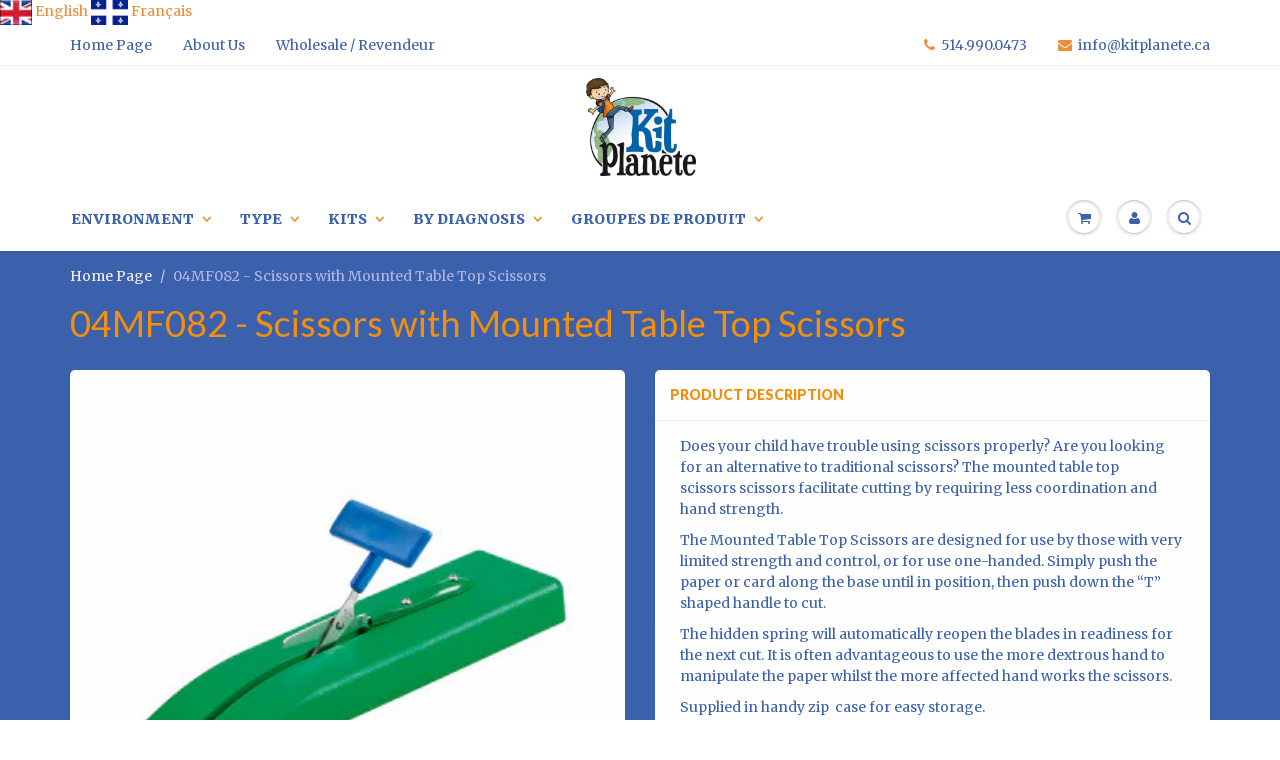

--- FILE ---
content_type: text/html; charset=utf-8
request_url: https://kitplanete.ca/products/scissors-mounted-table-top-scissors
body_size: 20980
content:

<!doctype html>
<html lang="en" class="noIE">
  <head>

	<!-- Basic page needs ================================================== -->
	<meta charset="utf-8">
	<meta name="viewport" content="width=device-width, initial-scale=1, maximum-scale=1">

	<!-- Title and description ================================================== -->
	<title>
	  04MF082 - Scissors with Mounted Table Top Scissors – Kit Planète
	</title>

	
	<meta name="description" content="Does your child have trouble using scissors properly? Are you looking for an alternative to traditional scissors? The mounted table top scissors scissors facilitate cutting by requiring less coordination and hand strength. The Mounted Table Top Scissors are designed for use by those with very limited strength and contr" />
	

	<!-- Product meta ================================================== -->
	
  <meta property="og:type" content="product">
  <meta property="og:title" content="04MF082 - Scissors with Mounted Table Top Scissors">
  
  <meta property="og:image" content="http://kitplanete.ca/cdn/shop/products/PTT-1-PB-300x300_grande.jpg?v=1544112247">
  <meta property="og:image:secure_url" content="https://kitplanete.ca/cdn/shop/products/PTT-1-PB-300x300_grande.jpg?v=1544112247">
  
  <meta property="og:image" content="http://kitplanete.ca/cdn/shop/products/PTT-1-WB-in-packaging-300x300_grande.jpg?v=1544112253">
  <meta property="og:image:secure_url" content="https://kitplanete.ca/cdn/shop/products/PTT-1-WB-in-packaging-300x300_grande.jpg?v=1544112253">
  
  <meta property="og:price:amount" content="42.95">
  <meta property="og:price:currency" content="CAD">


  <meta property="og:description" content="Does your child have trouble using scissors properly? Are you looking for an alternative to traditional scissors? The mounted table top scissors scissors facilitate cutting by requiring less coordination and hand strength. The Mounted Table Top Scissors are designed for use by those with very limited strength and contr">

  <meta property="og:url" content="https://kitplanete.ca/products/scissors-mounted-table-top-scissors">
  <meta property="og:site_name" content="Kit Planète">

	

<meta name="twitter:card" content="product">
<meta name="twitter:title" content="04MF082 - Scissors with Mounted Table Top Scissors">
<meta name="twitter:description" content="Does your child have trouble using scissors properly? Are you looking for an alternative to traditional scissors? The mounted table top scissors scissors facilitate cutting by requiring less coordination and hand strength.
The Mounted Table Top Scissors are designed for use by those with very limited strength and control, or for use one-handed. Simply push the paper or card along the base until in position, then push down the “T” shaped handle to cut.
The hidden spring will automatically reopen the blades in readiness for the next cut. It is often advantageous to use the more dextrous hand to manipulate the paper whilst the more affected hand works the scissors.
Supplied in handy zip  case for easy storage.

ciseaux ciseau
ciseaux ciseau base adapté couper découper découpage">
<meta name="twitter:image" content="https://kitplanete.ca/cdn/shop/products/PTT-1-PB-300x300_medium.jpg?v=1544112247">
<meta name="twitter:image:width" content="240">
<meta name="twitter:image:height" content="240">
<meta name="twitter:label1" content="Price">
<meta name="twitter:data1" content="$42.95 CAD">

<meta name="twitter:label2" content="Brand">
<meta name="twitter:data2" content="Kitplanet">



	<!-- Helpers ================================================== -->
	<link rel="canonical" href="https://kitplanete.ca/products/scissors-mounted-table-top-scissors">
	<meta name="viewport" content="width=device-width,initial-scale=1">

	
	<link rel="shortcut icon" href="//kitplanete.ca/cdn/shop/t/2/assets/favicon.png?v=171234877591107666311486433142" type="image/png" />
	
	<link href="//kitplanete.ca/cdn/shop/t/2/assets/apps.css?v=170855870737243145781429120949" rel="stylesheet" type="text/css" media="all" />
	<link href="//kitplanete.ca/cdn/shop/t/2/assets/style.css?v=119856475302727271231449622058" rel="stylesheet" type="text/css" media="all" />
	<link href="//kitplanete.ca/cdn/shop/t/2/assets/nav.scss.css?v=33054784028749085531457400984" rel="stylesheet" type="text/css" media="all" />
	
	
  <link rel="stylesheet" type="text/css" href="//fonts.googleapis.com/css?family=Lato:300,400,700,900">
  
  
  <link rel="stylesheet" type="text/css" href="//fonts.googleapis.com/css?family=Merriweather:300,400,700,900">
  


	<!-- Header hook for plugins ================================================== -->
	<script>window.performance && window.performance.mark && window.performance.mark('shopify.content_for_header.start');</script><meta id="shopify-digital-wallet" name="shopify-digital-wallet" content="/8328429/digital_wallets/dialog">
<meta name="shopify-checkout-api-token" content="8a883648a6dea63ccc5de0db7497ceaa">
<link rel="alternate" type="application/json+oembed" href="https://kitplanete.ca/products/scissors-mounted-table-top-scissors.oembed">
<script async="async" src="/checkouts/internal/preloads.js?locale=en-CA"></script>
<link rel="preconnect" href="https://shop.app" crossorigin="anonymous">
<script async="async" src="https://shop.app/checkouts/internal/preloads.js?locale=en-CA&shop_id=8328429" crossorigin="anonymous"></script>
<script id="shopify-features" type="application/json">{"accessToken":"8a883648a6dea63ccc5de0db7497ceaa","betas":["rich-media-storefront-analytics"],"domain":"kitplanete.ca","predictiveSearch":true,"shopId":8328429,"locale":"en"}</script>
<script>var Shopify = Shopify || {};
Shopify.shop = "kitplanet.myshopify.com";
Shopify.locale = "en";
Shopify.currency = {"active":"CAD","rate":"1.0"};
Shopify.country = "CA";
Shopify.theme = {"name":"ShowTime","id":11489077,"schema_name":null,"schema_version":null,"theme_store_id":687,"role":"main"};
Shopify.theme.handle = "null";
Shopify.theme.style = {"id":null,"handle":null};
Shopify.cdnHost = "kitplanete.ca/cdn";
Shopify.routes = Shopify.routes || {};
Shopify.routes.root = "/";</script>
<script type="module">!function(o){(o.Shopify=o.Shopify||{}).modules=!0}(window);</script>
<script>!function(o){function n(){var o=[];function n(){o.push(Array.prototype.slice.apply(arguments))}return n.q=o,n}var t=o.Shopify=o.Shopify||{};t.loadFeatures=n(),t.autoloadFeatures=n()}(window);</script>
<script>
  window.ShopifyPay = window.ShopifyPay || {};
  window.ShopifyPay.apiHost = "shop.app\/pay";
  window.ShopifyPay.redirectState = null;
</script>
<script id="shop-js-analytics" type="application/json">{"pageType":"product"}</script>
<script defer="defer" async type="module" src="//kitplanete.ca/cdn/shopifycloud/shop-js/modules/v2/client.init-shop-cart-sync_BN7fPSNr.en.esm.js"></script>
<script defer="defer" async type="module" src="//kitplanete.ca/cdn/shopifycloud/shop-js/modules/v2/chunk.common_Cbph3Kss.esm.js"></script>
<script defer="defer" async type="module" src="//kitplanete.ca/cdn/shopifycloud/shop-js/modules/v2/chunk.modal_DKumMAJ1.esm.js"></script>
<script type="module">
  await import("//kitplanete.ca/cdn/shopifycloud/shop-js/modules/v2/client.init-shop-cart-sync_BN7fPSNr.en.esm.js");
await import("//kitplanete.ca/cdn/shopifycloud/shop-js/modules/v2/chunk.common_Cbph3Kss.esm.js");
await import("//kitplanete.ca/cdn/shopifycloud/shop-js/modules/v2/chunk.modal_DKumMAJ1.esm.js");

  window.Shopify.SignInWithShop?.initShopCartSync?.({"fedCMEnabled":true,"windoidEnabled":true});

</script>
<script>
  window.Shopify = window.Shopify || {};
  if (!window.Shopify.featureAssets) window.Shopify.featureAssets = {};
  window.Shopify.featureAssets['shop-js'] = {"shop-cart-sync":["modules/v2/client.shop-cart-sync_CJVUk8Jm.en.esm.js","modules/v2/chunk.common_Cbph3Kss.esm.js","modules/v2/chunk.modal_DKumMAJ1.esm.js"],"init-fed-cm":["modules/v2/client.init-fed-cm_7Fvt41F4.en.esm.js","modules/v2/chunk.common_Cbph3Kss.esm.js","modules/v2/chunk.modal_DKumMAJ1.esm.js"],"init-shop-email-lookup-coordinator":["modules/v2/client.init-shop-email-lookup-coordinator_Cc088_bR.en.esm.js","modules/v2/chunk.common_Cbph3Kss.esm.js","modules/v2/chunk.modal_DKumMAJ1.esm.js"],"init-windoid":["modules/v2/client.init-windoid_hPopwJRj.en.esm.js","modules/v2/chunk.common_Cbph3Kss.esm.js","modules/v2/chunk.modal_DKumMAJ1.esm.js"],"shop-button":["modules/v2/client.shop-button_B0jaPSNF.en.esm.js","modules/v2/chunk.common_Cbph3Kss.esm.js","modules/v2/chunk.modal_DKumMAJ1.esm.js"],"shop-cash-offers":["modules/v2/client.shop-cash-offers_DPIskqss.en.esm.js","modules/v2/chunk.common_Cbph3Kss.esm.js","modules/v2/chunk.modal_DKumMAJ1.esm.js"],"shop-toast-manager":["modules/v2/client.shop-toast-manager_CK7RT69O.en.esm.js","modules/v2/chunk.common_Cbph3Kss.esm.js","modules/v2/chunk.modal_DKumMAJ1.esm.js"],"init-shop-cart-sync":["modules/v2/client.init-shop-cart-sync_BN7fPSNr.en.esm.js","modules/v2/chunk.common_Cbph3Kss.esm.js","modules/v2/chunk.modal_DKumMAJ1.esm.js"],"init-customer-accounts-sign-up":["modules/v2/client.init-customer-accounts-sign-up_CfPf4CXf.en.esm.js","modules/v2/client.shop-login-button_DeIztwXF.en.esm.js","modules/v2/chunk.common_Cbph3Kss.esm.js","modules/v2/chunk.modal_DKumMAJ1.esm.js"],"pay-button":["modules/v2/client.pay-button_CgIwFSYN.en.esm.js","modules/v2/chunk.common_Cbph3Kss.esm.js","modules/v2/chunk.modal_DKumMAJ1.esm.js"],"init-customer-accounts":["modules/v2/client.init-customer-accounts_DQ3x16JI.en.esm.js","modules/v2/client.shop-login-button_DeIztwXF.en.esm.js","modules/v2/chunk.common_Cbph3Kss.esm.js","modules/v2/chunk.modal_DKumMAJ1.esm.js"],"avatar":["modules/v2/client.avatar_BTnouDA3.en.esm.js"],"init-shop-for-new-customer-accounts":["modules/v2/client.init-shop-for-new-customer-accounts_CsZy_esa.en.esm.js","modules/v2/client.shop-login-button_DeIztwXF.en.esm.js","modules/v2/chunk.common_Cbph3Kss.esm.js","modules/v2/chunk.modal_DKumMAJ1.esm.js"],"shop-follow-button":["modules/v2/client.shop-follow-button_BRMJjgGd.en.esm.js","modules/v2/chunk.common_Cbph3Kss.esm.js","modules/v2/chunk.modal_DKumMAJ1.esm.js"],"checkout-modal":["modules/v2/client.checkout-modal_B9Drz_yf.en.esm.js","modules/v2/chunk.common_Cbph3Kss.esm.js","modules/v2/chunk.modal_DKumMAJ1.esm.js"],"shop-login-button":["modules/v2/client.shop-login-button_DeIztwXF.en.esm.js","modules/v2/chunk.common_Cbph3Kss.esm.js","modules/v2/chunk.modal_DKumMAJ1.esm.js"],"lead-capture":["modules/v2/client.lead-capture_DXYzFM3R.en.esm.js","modules/v2/chunk.common_Cbph3Kss.esm.js","modules/v2/chunk.modal_DKumMAJ1.esm.js"],"shop-login":["modules/v2/client.shop-login_CA5pJqmO.en.esm.js","modules/v2/chunk.common_Cbph3Kss.esm.js","modules/v2/chunk.modal_DKumMAJ1.esm.js"],"payment-terms":["modules/v2/client.payment-terms_BxzfvcZJ.en.esm.js","modules/v2/chunk.common_Cbph3Kss.esm.js","modules/v2/chunk.modal_DKumMAJ1.esm.js"]};
</script>
<script>(function() {
  var isLoaded = false;
  function asyncLoad() {
    if (isLoaded) return;
    isLoaded = true;
    var urls = ["https:\/\/shopify.orderdeadline.com\/app\/frontend\/js\/order-deadline.min.js?shop=kitplanet.myshopify.com","https:\/\/cdn.hextom.com\/js\/freeshippingbar.js?shop=kitplanet.myshopify.com"];
    for (var i = 0; i < urls.length; i++) {
      var s = document.createElement('script');
      s.type = 'text/javascript';
      s.async = true;
      s.src = urls[i];
      var x = document.getElementsByTagName('script')[0];
      x.parentNode.insertBefore(s, x);
    }
  };
  if(window.attachEvent) {
    window.attachEvent('onload', asyncLoad);
  } else {
    window.addEventListener('load', asyncLoad, false);
  }
})();</script>
<script id="__st">var __st={"a":8328429,"offset":-18000,"reqid":"cfb738fc-5684-4894-bcf4-953a2f7c9f81-1770036586","pageurl":"kitplanete.ca\/products\/scissors-mounted-table-top-scissors","u":"1475f0d611f3","p":"product","rtyp":"product","rid":1626541948971};</script>
<script>window.ShopifyPaypalV4VisibilityTracking = true;</script>
<script id="captcha-bootstrap">!function(){'use strict';const t='contact',e='account',n='new_comment',o=[[t,t],['blogs',n],['comments',n],[t,'customer']],c=[[e,'customer_login'],[e,'guest_login'],[e,'recover_customer_password'],[e,'create_customer']],r=t=>t.map((([t,e])=>`form[action*='/${t}']:not([data-nocaptcha='true']) input[name='form_type'][value='${e}']`)).join(','),a=t=>()=>t?[...document.querySelectorAll(t)].map((t=>t.form)):[];function s(){const t=[...o],e=r(t);return a(e)}const i='password',u='form_key',d=['recaptcha-v3-token','g-recaptcha-response','h-captcha-response',i],f=()=>{try{return window.sessionStorage}catch{return}},m='__shopify_v',_=t=>t.elements[u];function p(t,e,n=!1){try{const o=window.sessionStorage,c=JSON.parse(o.getItem(e)),{data:r}=function(t){const{data:e,action:n}=t;return t[m]||n?{data:e,action:n}:{data:t,action:n}}(c);for(const[e,n]of Object.entries(r))t.elements[e]&&(t.elements[e].value=n);n&&o.removeItem(e)}catch(o){console.error('form repopulation failed',{error:o})}}const l='form_type',E='cptcha';function T(t){t.dataset[E]=!0}const w=window,h=w.document,L='Shopify',v='ce_forms',y='captcha';let A=!1;((t,e)=>{const n=(g='f06e6c50-85a8-45c8-87d0-21a2b65856fe',I='https://cdn.shopify.com/shopifycloud/storefront-forms-hcaptcha/ce_storefront_forms_captcha_hcaptcha.v1.5.2.iife.js',D={infoText:'Protected by hCaptcha',privacyText:'Privacy',termsText:'Terms'},(t,e,n)=>{const o=w[L][v],c=o.bindForm;if(c)return c(t,g,e,D).then(n);var r;o.q.push([[t,g,e,D],n]),r=I,A||(h.body.append(Object.assign(h.createElement('script'),{id:'captcha-provider',async:!0,src:r})),A=!0)});var g,I,D;w[L]=w[L]||{},w[L][v]=w[L][v]||{},w[L][v].q=[],w[L][y]=w[L][y]||{},w[L][y].protect=function(t,e){n(t,void 0,e),T(t)},Object.freeze(w[L][y]),function(t,e,n,w,h,L){const[v,y,A,g]=function(t,e,n){const i=e?o:[],u=t?c:[],d=[...i,...u],f=r(d),m=r(i),_=r(d.filter((([t,e])=>n.includes(e))));return[a(f),a(m),a(_),s()]}(w,h,L),I=t=>{const e=t.target;return e instanceof HTMLFormElement?e:e&&e.form},D=t=>v().includes(t);t.addEventListener('submit',(t=>{const e=I(t);if(!e)return;const n=D(e)&&!e.dataset.hcaptchaBound&&!e.dataset.recaptchaBound,o=_(e),c=g().includes(e)&&(!o||!o.value);(n||c)&&t.preventDefault(),c&&!n&&(function(t){try{if(!f())return;!function(t){const e=f();if(!e)return;const n=_(t);if(!n)return;const o=n.value;o&&e.removeItem(o)}(t);const e=Array.from(Array(32),(()=>Math.random().toString(36)[2])).join('');!function(t,e){_(t)||t.append(Object.assign(document.createElement('input'),{type:'hidden',name:u})),t.elements[u].value=e}(t,e),function(t,e){const n=f();if(!n)return;const o=[...t.querySelectorAll(`input[type='${i}']`)].map((({name:t})=>t)),c=[...d,...o],r={};for(const[a,s]of new FormData(t).entries())c.includes(a)||(r[a]=s);n.setItem(e,JSON.stringify({[m]:1,action:t.action,data:r}))}(t,e)}catch(e){console.error('failed to persist form',e)}}(e),e.submit())}));const S=(t,e)=>{t&&!t.dataset[E]&&(n(t,e.some((e=>e===t))),T(t))};for(const o of['focusin','change'])t.addEventListener(o,(t=>{const e=I(t);D(e)&&S(e,y())}));const B=e.get('form_key'),M=e.get(l),P=B&&M;t.addEventListener('DOMContentLoaded',(()=>{const t=y();if(P)for(const e of t)e.elements[l].value===M&&p(e,B);[...new Set([...A(),...v().filter((t=>'true'===t.dataset.shopifyCaptcha))])].forEach((e=>S(e,t)))}))}(h,new URLSearchParams(w.location.search),n,t,e,['guest_login'])})(!0,!0)}();</script>
<script integrity="sha256-4kQ18oKyAcykRKYeNunJcIwy7WH5gtpwJnB7kiuLZ1E=" data-source-attribution="shopify.loadfeatures" defer="defer" src="//kitplanete.ca/cdn/shopifycloud/storefront/assets/storefront/load_feature-a0a9edcb.js" crossorigin="anonymous"></script>
<script crossorigin="anonymous" defer="defer" src="//kitplanete.ca/cdn/shopifycloud/storefront/assets/shopify_pay/storefront-65b4c6d7.js?v=20250812"></script>
<script data-source-attribution="shopify.dynamic_checkout.dynamic.init">var Shopify=Shopify||{};Shopify.PaymentButton=Shopify.PaymentButton||{isStorefrontPortableWallets:!0,init:function(){window.Shopify.PaymentButton.init=function(){};var t=document.createElement("script");t.src="https://kitplanete.ca/cdn/shopifycloud/portable-wallets/latest/portable-wallets.en.js",t.type="module",document.head.appendChild(t)}};
</script>
<script data-source-attribution="shopify.dynamic_checkout.buyer_consent">
  function portableWalletsHideBuyerConsent(e){var t=document.getElementById("shopify-buyer-consent"),n=document.getElementById("shopify-subscription-policy-button");t&&n&&(t.classList.add("hidden"),t.setAttribute("aria-hidden","true"),n.removeEventListener("click",e))}function portableWalletsShowBuyerConsent(e){var t=document.getElementById("shopify-buyer-consent"),n=document.getElementById("shopify-subscription-policy-button");t&&n&&(t.classList.remove("hidden"),t.removeAttribute("aria-hidden"),n.addEventListener("click",e))}window.Shopify?.PaymentButton&&(window.Shopify.PaymentButton.hideBuyerConsent=portableWalletsHideBuyerConsent,window.Shopify.PaymentButton.showBuyerConsent=portableWalletsShowBuyerConsent);
</script>
<script data-source-attribution="shopify.dynamic_checkout.cart.bootstrap">document.addEventListener("DOMContentLoaded",(function(){function t(){return document.querySelector("shopify-accelerated-checkout-cart, shopify-accelerated-checkout")}if(t())Shopify.PaymentButton.init();else{new MutationObserver((function(e,n){t()&&(Shopify.PaymentButton.init(),n.disconnect())})).observe(document.body,{childList:!0,subtree:!0})}}));
</script>
<link id="shopify-accelerated-checkout-styles" rel="stylesheet" media="screen" href="https://kitplanete.ca/cdn/shopifycloud/portable-wallets/latest/accelerated-checkout-backwards-compat.css" crossorigin="anonymous">
<style id="shopify-accelerated-checkout-cart">
        #shopify-buyer-consent {
  margin-top: 1em;
  display: inline-block;
  width: 100%;
}

#shopify-buyer-consent.hidden {
  display: none;
}

#shopify-subscription-policy-button {
  background: none;
  border: none;
  padding: 0;
  text-decoration: underline;
  font-size: inherit;
  cursor: pointer;
}

#shopify-subscription-policy-button::before {
  box-shadow: none;
}

      </style>

<script>window.performance && window.performance.mark && window.performance.mark('shopify.content_for_header.end');</script>

	<!--[if lt IE 9]>
	<script src="//html5shiv.googlecode.com/svn/trunk/html5.js" type="text/javascript"></script>
	<![endif]-->

	

	<script src="//kitplanete.ca/cdn/shop/t/2/assets/jquery.js?v=157860826145910789271429120945" type="text/javascript"></script>

  <link href="https://monorail-edge.shopifysvc.com" rel="dns-prefetch">
<script>(function(){if ("sendBeacon" in navigator && "performance" in window) {try {var session_token_from_headers = performance.getEntriesByType('navigation')[0].serverTiming.find(x => x.name == '_s').description;} catch {var session_token_from_headers = undefined;}var session_cookie_matches = document.cookie.match(/_shopify_s=([^;]*)/);var session_token_from_cookie = session_cookie_matches && session_cookie_matches.length === 2 ? session_cookie_matches[1] : "";var session_token = session_token_from_headers || session_token_from_cookie || "";function handle_abandonment_event(e) {var entries = performance.getEntries().filter(function(entry) {return /monorail-edge.shopifysvc.com/.test(entry.name);});if (!window.abandonment_tracked && entries.length === 0) {window.abandonment_tracked = true;var currentMs = Date.now();var navigation_start = performance.timing.navigationStart;var payload = {shop_id: 8328429,url: window.location.href,navigation_start,duration: currentMs - navigation_start,session_token,page_type: "product"};window.navigator.sendBeacon("https://monorail-edge.shopifysvc.com/v1/produce", JSON.stringify({schema_id: "online_store_buyer_site_abandonment/1.1",payload: payload,metadata: {event_created_at_ms: currentMs,event_sent_at_ms: currentMs}}));}}window.addEventListener('pagehide', handle_abandonment_event);}}());</script>
<script id="web-pixels-manager-setup">(function e(e,d,r,n,o){if(void 0===o&&(o={}),!Boolean(null===(a=null===(i=window.Shopify)||void 0===i?void 0:i.analytics)||void 0===a?void 0:a.replayQueue)){var i,a;window.Shopify=window.Shopify||{};var t=window.Shopify;t.analytics=t.analytics||{};var s=t.analytics;s.replayQueue=[],s.publish=function(e,d,r){return s.replayQueue.push([e,d,r]),!0};try{self.performance.mark("wpm:start")}catch(e){}var l=function(){var e={modern:/Edge?\/(1{2}[4-9]|1[2-9]\d|[2-9]\d{2}|\d{4,})\.\d+(\.\d+|)|Firefox\/(1{2}[4-9]|1[2-9]\d|[2-9]\d{2}|\d{4,})\.\d+(\.\d+|)|Chrom(ium|e)\/(9{2}|\d{3,})\.\d+(\.\d+|)|(Maci|X1{2}).+ Version\/(15\.\d+|(1[6-9]|[2-9]\d|\d{3,})\.\d+)([,.]\d+|)( \(\w+\)|)( Mobile\/\w+|) Safari\/|Chrome.+OPR\/(9{2}|\d{3,})\.\d+\.\d+|(CPU[ +]OS|iPhone[ +]OS|CPU[ +]iPhone|CPU IPhone OS|CPU iPad OS)[ +]+(15[._]\d+|(1[6-9]|[2-9]\d|\d{3,})[._]\d+)([._]\d+|)|Android:?[ /-](13[3-9]|1[4-9]\d|[2-9]\d{2}|\d{4,})(\.\d+|)(\.\d+|)|Android.+Firefox\/(13[5-9]|1[4-9]\d|[2-9]\d{2}|\d{4,})\.\d+(\.\d+|)|Android.+Chrom(ium|e)\/(13[3-9]|1[4-9]\d|[2-9]\d{2}|\d{4,})\.\d+(\.\d+|)|SamsungBrowser\/([2-9]\d|\d{3,})\.\d+/,legacy:/Edge?\/(1[6-9]|[2-9]\d|\d{3,})\.\d+(\.\d+|)|Firefox\/(5[4-9]|[6-9]\d|\d{3,})\.\d+(\.\d+|)|Chrom(ium|e)\/(5[1-9]|[6-9]\d|\d{3,})\.\d+(\.\d+|)([\d.]+$|.*Safari\/(?![\d.]+ Edge\/[\d.]+$))|(Maci|X1{2}).+ Version\/(10\.\d+|(1[1-9]|[2-9]\d|\d{3,})\.\d+)([,.]\d+|)( \(\w+\)|)( Mobile\/\w+|) Safari\/|Chrome.+OPR\/(3[89]|[4-9]\d|\d{3,})\.\d+\.\d+|(CPU[ +]OS|iPhone[ +]OS|CPU[ +]iPhone|CPU IPhone OS|CPU iPad OS)[ +]+(10[._]\d+|(1[1-9]|[2-9]\d|\d{3,})[._]\d+)([._]\d+|)|Android:?[ /-](13[3-9]|1[4-9]\d|[2-9]\d{2}|\d{4,})(\.\d+|)(\.\d+|)|Mobile Safari.+OPR\/([89]\d|\d{3,})\.\d+\.\d+|Android.+Firefox\/(13[5-9]|1[4-9]\d|[2-9]\d{2}|\d{4,})\.\d+(\.\d+|)|Android.+Chrom(ium|e)\/(13[3-9]|1[4-9]\d|[2-9]\d{2}|\d{4,})\.\d+(\.\d+|)|Android.+(UC? ?Browser|UCWEB|U3)[ /]?(15\.([5-9]|\d{2,})|(1[6-9]|[2-9]\d|\d{3,})\.\d+)\.\d+|SamsungBrowser\/(5\.\d+|([6-9]|\d{2,})\.\d+)|Android.+MQ{2}Browser\/(14(\.(9|\d{2,})|)|(1[5-9]|[2-9]\d|\d{3,})(\.\d+|))(\.\d+|)|K[Aa][Ii]OS\/(3\.\d+|([4-9]|\d{2,})\.\d+)(\.\d+|)/},d=e.modern,r=e.legacy,n=navigator.userAgent;return n.match(d)?"modern":n.match(r)?"legacy":"unknown"}(),u="modern"===l?"modern":"legacy",c=(null!=n?n:{modern:"",legacy:""})[u],f=function(e){return[e.baseUrl,"/wpm","/b",e.hashVersion,"modern"===e.buildTarget?"m":"l",".js"].join("")}({baseUrl:d,hashVersion:r,buildTarget:u}),m=function(e){var d=e.version,r=e.bundleTarget,n=e.surface,o=e.pageUrl,i=e.monorailEndpoint;return{emit:function(e){var a=e.status,t=e.errorMsg,s=(new Date).getTime(),l=JSON.stringify({metadata:{event_sent_at_ms:s},events:[{schema_id:"web_pixels_manager_load/3.1",payload:{version:d,bundle_target:r,page_url:o,status:a,surface:n,error_msg:t},metadata:{event_created_at_ms:s}}]});if(!i)return console&&console.warn&&console.warn("[Web Pixels Manager] No Monorail endpoint provided, skipping logging."),!1;try{return self.navigator.sendBeacon.bind(self.navigator)(i,l)}catch(e){}var u=new XMLHttpRequest;try{return u.open("POST",i,!0),u.setRequestHeader("Content-Type","text/plain"),u.send(l),!0}catch(e){return console&&console.warn&&console.warn("[Web Pixels Manager] Got an unhandled error while logging to Monorail."),!1}}}}({version:r,bundleTarget:l,surface:e.surface,pageUrl:self.location.href,monorailEndpoint:e.monorailEndpoint});try{o.browserTarget=l,function(e){var d=e.src,r=e.async,n=void 0===r||r,o=e.onload,i=e.onerror,a=e.sri,t=e.scriptDataAttributes,s=void 0===t?{}:t,l=document.createElement("script"),u=document.querySelector("head"),c=document.querySelector("body");if(l.async=n,l.src=d,a&&(l.integrity=a,l.crossOrigin="anonymous"),s)for(var f in s)if(Object.prototype.hasOwnProperty.call(s,f))try{l.dataset[f]=s[f]}catch(e){}if(o&&l.addEventListener("load",o),i&&l.addEventListener("error",i),u)u.appendChild(l);else{if(!c)throw new Error("Did not find a head or body element to append the script");c.appendChild(l)}}({src:f,async:!0,onload:function(){if(!function(){var e,d;return Boolean(null===(d=null===(e=window.Shopify)||void 0===e?void 0:e.analytics)||void 0===d?void 0:d.initialized)}()){var d=window.webPixelsManager.init(e)||void 0;if(d){var r=window.Shopify.analytics;r.replayQueue.forEach((function(e){var r=e[0],n=e[1],o=e[2];d.publishCustomEvent(r,n,o)})),r.replayQueue=[],r.publish=d.publishCustomEvent,r.visitor=d.visitor,r.initialized=!0}}},onerror:function(){return m.emit({status:"failed",errorMsg:"".concat(f," has failed to load")})},sri:function(e){var d=/^sha384-[A-Za-z0-9+/=]+$/;return"string"==typeof e&&d.test(e)}(c)?c:"",scriptDataAttributes:o}),m.emit({status:"loading"})}catch(e){m.emit({status:"failed",errorMsg:(null==e?void 0:e.message)||"Unknown error"})}}})({shopId: 8328429,storefrontBaseUrl: "https://kitplanete.ca",extensionsBaseUrl: "https://extensions.shopifycdn.com/cdn/shopifycloud/web-pixels-manager",monorailEndpoint: "https://monorail-edge.shopifysvc.com/unstable/produce_batch",surface: "storefront-renderer",enabledBetaFlags: ["2dca8a86"],webPixelsConfigList: [{"id":"shopify-app-pixel","configuration":"{}","eventPayloadVersion":"v1","runtimeContext":"STRICT","scriptVersion":"0450","apiClientId":"shopify-pixel","type":"APP","privacyPurposes":["ANALYTICS","MARKETING"]},{"id":"shopify-custom-pixel","eventPayloadVersion":"v1","runtimeContext":"LAX","scriptVersion":"0450","apiClientId":"shopify-pixel","type":"CUSTOM","privacyPurposes":["ANALYTICS","MARKETING"]}],isMerchantRequest: false,initData: {"shop":{"name":"Kit Planète","paymentSettings":{"currencyCode":"CAD"},"myshopifyDomain":"kitplanet.myshopify.com","countryCode":"CA","storefrontUrl":"https:\/\/kitplanete.ca"},"customer":null,"cart":null,"checkout":null,"productVariants":[{"price":{"amount":42.95,"currencyCode":"CAD"},"product":{"title":"04MF082 - Scissors with Mounted Table Top Scissors","vendor":"Kitplanet","id":"1626541948971","untranslatedTitle":"04MF082 - Scissors with Mounted Table Top Scissors","url":"\/products\/scissors-mounted-table-top-scissors","type":""},"id":"15026323750955","image":{"src":"\/\/kitplanete.ca\/cdn\/shop\/products\/PTT-1-PB-300x300.jpg?v=1544112247"},"sku":"","title":"Default Title","untranslatedTitle":"Default Title"}],"purchasingCompany":null},},"https://kitplanete.ca/cdn","1d2a099fw23dfb22ep557258f5m7a2edbae",{"modern":"","legacy":""},{"shopId":"8328429","storefrontBaseUrl":"https:\/\/kitplanete.ca","extensionBaseUrl":"https:\/\/extensions.shopifycdn.com\/cdn\/shopifycloud\/web-pixels-manager","surface":"storefront-renderer","enabledBetaFlags":"[\"2dca8a86\"]","isMerchantRequest":"false","hashVersion":"1d2a099fw23dfb22ep557258f5m7a2edbae","publish":"custom","events":"[[\"page_viewed\",{}],[\"product_viewed\",{\"productVariant\":{\"price\":{\"amount\":42.95,\"currencyCode\":\"CAD\"},\"product\":{\"title\":\"04MF082 - Scissors with Mounted Table Top Scissors\",\"vendor\":\"Kitplanet\",\"id\":\"1626541948971\",\"untranslatedTitle\":\"04MF082 - Scissors with Mounted Table Top Scissors\",\"url\":\"\/products\/scissors-mounted-table-top-scissors\",\"type\":\"\"},\"id\":\"15026323750955\",\"image\":{\"src\":\"\/\/kitplanete.ca\/cdn\/shop\/products\/PTT-1-PB-300x300.jpg?v=1544112247\"},\"sku\":\"\",\"title\":\"Default Title\",\"untranslatedTitle\":\"Default Title\"}}]]"});</script><script>
  window.ShopifyAnalytics = window.ShopifyAnalytics || {};
  window.ShopifyAnalytics.meta = window.ShopifyAnalytics.meta || {};
  window.ShopifyAnalytics.meta.currency = 'CAD';
  var meta = {"product":{"id":1626541948971,"gid":"gid:\/\/shopify\/Product\/1626541948971","vendor":"Kitplanet","type":"","handle":"scissors-mounted-table-top-scissors","variants":[{"id":15026323750955,"price":4295,"name":"04MF082 - Scissors with Mounted Table Top Scissors","public_title":null,"sku":""}],"remote":false},"page":{"pageType":"product","resourceType":"product","resourceId":1626541948971,"requestId":"cfb738fc-5684-4894-bcf4-953a2f7c9f81-1770036586"}};
  for (var attr in meta) {
    window.ShopifyAnalytics.meta[attr] = meta[attr];
  }
</script>
<script class="analytics">
  (function () {
    var customDocumentWrite = function(content) {
      var jquery = null;

      if (window.jQuery) {
        jquery = window.jQuery;
      } else if (window.Checkout && window.Checkout.$) {
        jquery = window.Checkout.$;
      }

      if (jquery) {
        jquery('body').append(content);
      }
    };

    var hasLoggedConversion = function(token) {
      if (token) {
        return document.cookie.indexOf('loggedConversion=' + token) !== -1;
      }
      return false;
    }

    var setCookieIfConversion = function(token) {
      if (token) {
        var twoMonthsFromNow = new Date(Date.now());
        twoMonthsFromNow.setMonth(twoMonthsFromNow.getMonth() + 2);

        document.cookie = 'loggedConversion=' + token + '; expires=' + twoMonthsFromNow;
      }
    }

    var trekkie = window.ShopifyAnalytics.lib = window.trekkie = window.trekkie || [];
    if (trekkie.integrations) {
      return;
    }
    trekkie.methods = [
      'identify',
      'page',
      'ready',
      'track',
      'trackForm',
      'trackLink'
    ];
    trekkie.factory = function(method) {
      return function() {
        var args = Array.prototype.slice.call(arguments);
        args.unshift(method);
        trekkie.push(args);
        return trekkie;
      };
    };
    for (var i = 0; i < trekkie.methods.length; i++) {
      var key = trekkie.methods[i];
      trekkie[key] = trekkie.factory(key);
    }
    trekkie.load = function(config) {
      trekkie.config = config || {};
      trekkie.config.initialDocumentCookie = document.cookie;
      var first = document.getElementsByTagName('script')[0];
      var script = document.createElement('script');
      script.type = 'text/javascript';
      script.onerror = function(e) {
        var scriptFallback = document.createElement('script');
        scriptFallback.type = 'text/javascript';
        scriptFallback.onerror = function(error) {
                var Monorail = {
      produce: function produce(monorailDomain, schemaId, payload) {
        var currentMs = new Date().getTime();
        var event = {
          schema_id: schemaId,
          payload: payload,
          metadata: {
            event_created_at_ms: currentMs,
            event_sent_at_ms: currentMs
          }
        };
        return Monorail.sendRequest("https://" + monorailDomain + "/v1/produce", JSON.stringify(event));
      },
      sendRequest: function sendRequest(endpointUrl, payload) {
        // Try the sendBeacon API
        if (window && window.navigator && typeof window.navigator.sendBeacon === 'function' && typeof window.Blob === 'function' && !Monorail.isIos12()) {
          var blobData = new window.Blob([payload], {
            type: 'text/plain'
          });

          if (window.navigator.sendBeacon(endpointUrl, blobData)) {
            return true;
          } // sendBeacon was not successful

        } // XHR beacon

        var xhr = new XMLHttpRequest();

        try {
          xhr.open('POST', endpointUrl);
          xhr.setRequestHeader('Content-Type', 'text/plain');
          xhr.send(payload);
        } catch (e) {
          console.log(e);
        }

        return false;
      },
      isIos12: function isIos12() {
        return window.navigator.userAgent.lastIndexOf('iPhone; CPU iPhone OS 12_') !== -1 || window.navigator.userAgent.lastIndexOf('iPad; CPU OS 12_') !== -1;
      }
    };
    Monorail.produce('monorail-edge.shopifysvc.com',
      'trekkie_storefront_load_errors/1.1',
      {shop_id: 8328429,
      theme_id: 11489077,
      app_name: "storefront",
      context_url: window.location.href,
      source_url: "//kitplanete.ca/cdn/s/trekkie.storefront.c59ea00e0474b293ae6629561379568a2d7c4bba.min.js"});

        };
        scriptFallback.async = true;
        scriptFallback.src = '//kitplanete.ca/cdn/s/trekkie.storefront.c59ea00e0474b293ae6629561379568a2d7c4bba.min.js';
        first.parentNode.insertBefore(scriptFallback, first);
      };
      script.async = true;
      script.src = '//kitplanete.ca/cdn/s/trekkie.storefront.c59ea00e0474b293ae6629561379568a2d7c4bba.min.js';
      first.parentNode.insertBefore(script, first);
    };
    trekkie.load(
      {"Trekkie":{"appName":"storefront","development":false,"defaultAttributes":{"shopId":8328429,"isMerchantRequest":null,"themeId":11489077,"themeCityHash":"9479906899104523833","contentLanguage":"en","currency":"CAD","eventMetadataId":"edbad891-abd8-4345-87da-ffef3cedd530"},"isServerSideCookieWritingEnabled":true,"monorailRegion":"shop_domain","enabledBetaFlags":["65f19447","b5387b81"]},"Session Attribution":{},"S2S":{"facebookCapiEnabled":false,"source":"trekkie-storefront-renderer","apiClientId":580111}}
    );

    var loaded = false;
    trekkie.ready(function() {
      if (loaded) return;
      loaded = true;

      window.ShopifyAnalytics.lib = window.trekkie;

      var originalDocumentWrite = document.write;
      document.write = customDocumentWrite;
      try { window.ShopifyAnalytics.merchantGoogleAnalytics.call(this); } catch(error) {};
      document.write = originalDocumentWrite;

      window.ShopifyAnalytics.lib.page(null,{"pageType":"product","resourceType":"product","resourceId":1626541948971,"requestId":"cfb738fc-5684-4894-bcf4-953a2f7c9f81-1770036586","shopifyEmitted":true});

      var match = window.location.pathname.match(/checkouts\/(.+)\/(thank_you|post_purchase)/)
      var token = match? match[1]: undefined;
      if (!hasLoggedConversion(token)) {
        setCookieIfConversion(token);
        window.ShopifyAnalytics.lib.track("Viewed Product",{"currency":"CAD","variantId":15026323750955,"productId":1626541948971,"productGid":"gid:\/\/shopify\/Product\/1626541948971","name":"04MF082 - Scissors with Mounted Table Top Scissors","price":"42.95","sku":"","brand":"Kitplanet","variant":null,"category":"","nonInteraction":true,"remote":false},undefined,undefined,{"shopifyEmitted":true});
      window.ShopifyAnalytics.lib.track("monorail:\/\/trekkie_storefront_viewed_product\/1.1",{"currency":"CAD","variantId":15026323750955,"productId":1626541948971,"productGid":"gid:\/\/shopify\/Product\/1626541948971","name":"04MF082 - Scissors with Mounted Table Top Scissors","price":"42.95","sku":"","brand":"Kitplanet","variant":null,"category":"","nonInteraction":true,"remote":false,"referer":"https:\/\/kitplanete.ca\/products\/scissors-mounted-table-top-scissors"});
      }
    });


        var eventsListenerScript = document.createElement('script');
        eventsListenerScript.async = true;
        eventsListenerScript.src = "//kitplanete.ca/cdn/shopifycloud/storefront/assets/shop_events_listener-3da45d37.js";
        document.getElementsByTagName('head')[0].appendChild(eventsListenerScript);

})();</script>
<script
  defer
  src="https://kitplanete.ca/cdn/shopifycloud/perf-kit/shopify-perf-kit-3.1.0.min.js"
  data-application="storefront-renderer"
  data-shop-id="8328429"
  data-render-region="gcp-us-east1"
  data-page-type="product"
  data-theme-instance-id="11489077"
  data-theme-name=""
  data-theme-version=""
  data-monorail-region="shop_domain"
  data-resource-timing-sampling-rate="10"
  data-shs="true"
  data-shs-beacon="true"
  data-shs-export-with-fetch="true"
  data-shs-logs-sample-rate="1"
  data-shs-beacon-endpoint="https://kitplanete.ca/api/collect"
></script>
</head>

  <body id="04mf082-scissors-with-mounted-table-top-scissors" class="template-product" >
 <div id="ly-languages-switcher"><img src="//kitplanete.ca/cdn/shop/t/2/assets/ly-icon-13439.png?v=122157334382747713461544538967" onError="style.display = 'none';">&nbsp;<a href="#" id="ly13439" class="ly-languages-switcher-link current_lang">English</a>&nbsp;<img src="//kitplanete.ca/cdn/shop/t/2/assets/ly-icon-13440.png?v=51855170756081192241544539557" onError="style.display = 'none';">&nbsp;<a href="#" id="ly13440" class="ly-languages-switcher-link">Français</a>&nbsp;</div>
	
	<!-- Modal -->
<div class="modal fade" id="myModal" tabindex="-1" role="dialog" aria-labelledby="myModalLabel" aria-hidden="true">
  <div class="entry-popup">
    <div class="modal-dialog">
      <div class="modal-content">
        <div class="modal-header">
          <button type="button" class="close" data-dismiss="modal" aria-hidden="true">×</button>
          <h2 class="modal-title text-center" id="myModalLabel">Inscrivez-vous à notre liste d'envoi / Sign up to our mailing list</h2>
        </div>
        <div class="modal-body">
          <p>Soyez les premiers à connaître nos promotions et nouveaux produits!  Be the first to hear about our special offers and new product launches!</p>
          
          
<div class="email_box">
  <form action="//kitplanete.us13.list-manage.com/subscribe/post?u=58d8b8601b388ae9f5d7ec2e4&amp;id=3f89ce7c57" method="post" id="mc-embedded-subscribe-form" name="mc-embedded-subscribe-form" target="_blank">
    <input type="email" value="" placeholder="your-email@example.com" name="EMAIL" id="mail"  class="txtbox" aria-label="your-email@example.com">
    <button class="btn btn-link" type="submit" value="Subscribe" name="subscribe" id="subscribe"><span class="fa fa-check"></span></button>
  </form>
</div>
          
          
        </div>
      </div>
    </div>
  </div>
</div>

<script type="text/javascript">
  $(document).ready(function() {
    if ($.cookie('pop') == null) {
      function show_modal(){
        $('#myModal').modal();
      }
      window.setTimeout(show_modal, 5000); // delay before it calls the modal function
      $.cookie('pop', '14');
    }
  });
</script>
	

	<div id="header">
		
			<div class="header_top">
  <div class="container">
    <div class="top_menu">
      <ul>
        
        <li><a href="/">Home Page</a></li>
        
        <li><a href="/pages/about-us">About Us</a></li>
        
        <li><a href="https://wholesalefr.kitplanete.ca/wholesale-landing-page">Wholesale / Revendeur</a></li>
        
      </ul>
    </div>
    <div class="hed_right">
      <ul>
        
        <li><a href="tel:514.990.0473"><span class="fa fa-phone"></span>514.990.0473</a></li>
        
        
        <li><a href="mailto:info@kitplanete.ca"><span class="fa fa-envelope"></span>info@kitplanete.ca</a></li>
        
            
      </ul>
    </div>
  </div>
</div>

<div class="logo-centered clearfix hidden-ms hidden-xs">
  
  <a href="/" itemprop="url">
    <img src="//kitplanete.ca/cdn/shop/t/2/assets/logo.png?v=84055889942182221971457882233" alt="Kit Planète" class="img-responsive" itemprop="logo" />
  </a>
  
</div> 

		

	  <div class="header_bot">
			<div class="container">

			  
			  <div id="nav">
  <nav class="navbar navbar-vectorthemes no-border-radius no-active-arrow no-open-arrow" role="navigation" id="main_navbar">
    <div class="container-fluid">
      <div class="navbar-header">
        <button type="button" class="navbar-toggle" data-toggle="collapse" data-target="#external_links">
        <span class="sr-only">Toggle navigation</span><span class="icon-bar"></span><span class="icon-bar"></span><span class="icon-bar"></span>
        </button>
        
          <div class="visible-ms visible-xs">
        
          
            <a class="navbar-brand" href="/" itemprop="url">
              <img src="//kitplanete.ca/cdn/shop/t/2/assets/logo.png?v=84055889942182221971457882233" alt="Kit Planète" itemprop="logo" />
            </a>
          
        
          </div><!-- ./visible-ms visible-xs -->
        
      </div>
      <div class="collapse navbar-collapse no-transition" id="external_links">
        <ul class="nav navbar-nav navbar-left dropdown-onhover">
          
          <!-- START OF LINK 1 -->

          
          <li class="dropdown-short">
            <a data-hover="dropdown" data-delay="500" data-target="#" href="https://www.kitplanete.ca/" class="hidden-xs dropdown-toggle">ENVIRONMENT<span class="caret"></span></a>
            <a data-hover="dropdown" data-delay="500" data-toggle="dropdown" style="margin-top: 0px;" href="javascript:;" class="pull-right col-xs-3 hidden-sm hidden-md hidden-lg dropdown-toggle" aria-expanded="false"> <span class="caret"></span></a>
            <a style="float: none;" class="col-xs-9 hidden-sm hidden-md hidden-lg" href="https://www.kitplanete.ca/">ENVIRONMENT</a>
            <ul class="dropdown-menu">
              
              <li><a href="/collections/daycare">Daycare</a></li>
            
              <li><a href="/collections/school">School</a></li>
            
              <li><a href="/collections/home">Home</a></li>
            
            </ul>
          </li>
          

          <!-- END OF LINK 1 -->

          <!-- START OF LINK 2 -->

          
          <li class="dropdown-short">
            <a data-hover="dropdown" data-delay="500" data-target="#" href="https://www.kitplanete.ca/" class="hidden-xs dropdown-toggle">TYPE<span class="caret"></span></a>
            <a data-hover="dropdown" data-delay="500" data-toggle="dropdown" style="margin-top: 0px;" href="javascript:;" class="pull-right col-xs-3 hidden-sm hidden-md hidden-lg  dropdown-toggle" aria-expanded="false"> <span class="caret"></span></a>
            <a style="float: none;" class="col-xs-9 hidden-sm hidden-md hidden-lg" href="https://www.kitplanete.ca/">TYPE</a>
            <ul class="dropdown-menu">
              
              <li><a href="/collections/covid-19">COVID-19</a></li>
            
              <li><a href="/collections/early-learning">Early Learning</a></li>
            
              <li><a href="/collections/fidgets">Fidgets</a></li>
            
              <li><a href="/collections/fine-motor">Fine Motor</a></li>
            
              <li><a href="/collections/gross-motor">Gross Motor</a></li>
            
              <li><a href="/collections/independance">Independence</a></li>
            
              <li><a href="/collections/logical-thinking">Logical Thinking</a></li>
            
              <li><a href="/collections/oral-motor">Oral Motor</a></li>
            
              <li><a href="/collections/posture-aids">Posture Aids</a></li>
            
              <li><a href="/collections/reading-aids">Reading Aids</a></li>
            
              <li><a href="/collections/writing-aids">Writing Aids</a></li>
            
              <li><a href="/collections/sensory-aids">Sensory Aids</a></li>
            
            </ul>
          </li>
          

          <!-- END OF LINK 2 -->

          <!-- START OF LINK 3 -->

          
          <li class="dropdown-short">
            <a data-hover="dropdown" data-delay="500" data-target="#" href="https://www.kitplanete.ca/" class="hidden-xs dropdown-toggle">KITS<span class="caret"></span></a>
            <a data-hover="dropdown" data-delay="500" data-toggle="dropdown" style="margin-top: 0px;" href="javascript:;" class="pull-right col-xs-3 hidden-sm hidden-md hidden-lg  dropdown-toggle" aria-expanded="false"> <span class="caret"></span></a>
            <a style="float: none;" class="col-xs-9 hidden-sm hidden-md hidden-lg" href="https://www.kitplanete.ca/">KITS</a>
            <ul class="dropdown-menu">
              
              <li><a href="/products/kpkitds-kit-physical-distancing">COVID-19</a></li>
            
              <li><a href="/collections/kits-flexible-seating">Flexible Seating</a></li>
            
              <li><a href="/collections/kits-time-management">Time Management</a></li>
            
              <li><a href="/collections/kits-calm-focus">Calm & Focus</a></li>
            
              <li><a href="/collections/kit-fidgets">Fidget</a></li>
            
              <li><a href="/collections/kits-sensory-spaces">Sensory Spaces</a></li>
            
              <li><a href="/collections/kits-independance">I can do it</a></li>
            
              <li><a href="/collections/kit-dyspraxia-school-organisation">DCD & School Tools</a></li>
            
              <li><a href="/collections/kit-picky-eater">Feeding "Picky Eater"</a></li>
            
              <li><a href="/collections/kits-left-handed">Left-handed</a></li>
            
              <li><a href="/collections/kit-sleep">Sleep</a></li>
            
              <li><a href="/collections/kit-survival">Survival</a></li>
            
              <li><a href="/collections/kit-travel">Travel</a></li>
            
              <li><a href="/collections/kits-writing">Writing </a></li>
            
              <li><a href="/collections/kits-fine-motor">Fine Motor</a></li>
            
              <li><a href="/collections/kits-gross-motor">Gross Motor</a></li>
            
              <li><a href="/collections/kits-bath-time">Bath Time</a></li>
            
              <li><a href="/collections/kits">All Kits</a></li>
            
            </ul>
          </li>
          

          <!-- END OF LINK 3 -->

          <!-- START OF LINK 4 -->

          
          <li class="dropdown-short">
            <a data-hover="dropdown" data-delay="500" data-target="#" href="https://www.kitplanete.ca/" class="hidden-xs dropdown-toggle">BY DIAGNOSIS<span class="caret"></span></a>
            <a data-hover="dropdown" data-delay="500" data-toggle="dropdown" style="margin-top: 0px;" href="javascript:;" class="pull-right col-xs-3 hidden-sm hidden-md hidden-lg  dropdown-toggle" aria-expanded="false"> <span class="caret"></span></a>
            <a style="float: none;" class="col-xs-9 hidden-sm hidden-md hidden-lg" href="https://www.kitplanete.ca/">BY DIAGNOSIS</a>
            <ul class="dropdown-menu">
              
              <li><a href="/collections/autism">Autism</a></li>
            
              <li><a href="/collections/attention-difficulties">Attention Difficulties</a></li>
            
              <li><a href="/collections/developmental-delay">Developmental Delay</a></li>
            
              <li><a href="/collections/down-syndrome">Down Syndrome</a></li>
            
              <li><a href="/collections/learning-difficulties">Learning Difficulties</a></li>
            
              <li><a href="/collections/motor-skills-difficulties">Motor Skills Difficulties</a></li>
            
            </ul>
          </li>
          

          <!-- END OF LINK 4 -->

          <!-- START OF LINK 5 -->

          
          <li class="dropdown-short">
            <a data-hover="dropdown" data-delay="500" data-target="#" href="https://www.kitplanete.ca/" class="hidden-xs dropdown-toggle">GROUPES DE PRODUIT<span class="caret"></span></a>
            <a data-hover="dropdown" data-delay="500" data-toggle="dropdown" style="margin-top: 0px;" href="javascript:;" class="pull-right col-xs-3 hidden-sm hidden-md hidden-lg  dropdown-toggle" aria-expanded="false"> <span class="caret"></span></a>
            <a style="float: none;" class="col-xs-9 hidden-sm hidden-md hidden-lg" href="https://www.kitplanete.ca/">GROUPES DE PRODUIT</a>
            <ul class="dropdown-menu">
              
              <li><a href="/collections/covid-19">COVID-19</a></li>
            
              <li><a href="/collections/layout-design">Layout & Furniture</a></li>
            
              <li><a href="/collections/mobilier">Activity Sets & Fun Decks</a></li>
            
              <li><a href="/collections/art-lacing-squeezing">Art, Lacing & Squeezing</a></li>
            
              <li><a href="/collections/balls">Balls & Balance</a></li>
            
              <li><a href="/collections/bands-tubing-weights">Bands, Tubing & Weights</a></li>
            
              <li><a href="/collections/games-building-sets">Building Sets</a></li>
            
              <li><a href="/collections/chewables">Chewables & Oral</a></li>
            
              <li><a href="/collections/pencils">Crayons, Pencils, Sharpeners & Grips</a></li>
            
              <li><a href="/collections/chair">Cushions, Chairs & Seating</a></li>
            
              <li><a href="/collections/daily-helpers">Daily Helpers</a></li>
            
              <li><a href="/collections/sensory-spaces">Sensory Spaces</a></li>
            
              <li><a href="/collections/hearing-protectors">Hearing Protectors</a></li>
            
              <li><a href="/collections/for-left-handers">Left Handed</a></li>
            
              <li><a href="/collections/lights">Lights</a></li>
            
              <li><a href="/collections/pictograms-emotions">Pictograms & Emotions</a></li>
            
              <li><a href="/collections/putty-fidgets-massagers">Putty, Fidgets, Massagers & Tangles</a></li>
            
              <li><a href="/collections/puzzles">Puzzles & Games</a></li>
            
              <li><a href="/collections/rulers">Rulers</a></li>
            
              <li><a href="/collections/scissors">Scissors</a></li>
            
              <li><a href="/collections/timers">Timers</a></li>
            
              <li><a href="/collections/vests">Vests & Blankets</a></li>
            
              <li><a href="/collections/water-toys">Water Toys</a></li>
            
              <li><a href="/collections/school-tools">Wikki Stix</a></li>
            
              <li><a href="/collections/whistles">Whistles</a></li>
            
              <li><a href="/collections/wow-products">WOW Products</a></li>
            
              <li><a href="/collections/all">All Products </a></li>
            
            </ul>
          </li>
          

          <!-- END OF LINK 5 -->

          <!-- START OF LINK 6 -->

          

          <!-- END OF LINK 6 -->

          <!-- Links only on mobile -->
          <li class="visible-xs">
            <a href="/cart">
            Cart
            (0
            items) - 
            $0.00</a>
          </li>
          
          <li class="visible-xs">
            
            <a href="/account/login">My Account</a>
            
          </li>
          
          <li class="visible-xs"><a href="/search">Search</a></li>
        </ul>
        <ul class="hidden-xs nav navbar-nav navbar-right">
          <li class="dropdown-grid no-open-arrow">
            <a data-toggle="dropdown" href="javascript:;" class="dropdown-toggle" aria-expanded="true"><span class="icons"><i class="fa fa-shopping-cart"></i></span></a>
            <div class="dropdown-grid-wrapper">
              <div class="dropdown-menu no-padding animated  fadeInDown col-xs-12 col-sm-9 col-md-7" role="menu">
                <div class="menu_c cart_menu">
  <div class="menu_title clearfix">
    <h4>Shopping Cart</h4>
  </div>
  
  <div class="cart_row">
    <div class="empty-cart">Your cart is currently empty.</div>
  </div>
  
</div>
              </div>
            </div>
          </li>
          
          <li class="dropdown-grid no-open-arrow">
            <a data-toggle="dropdown" href="javascript:;" class="dropdown-toggle" aria-expanded="true"><span class="icons"><i class="fa fa-user"></i></span></a>
            <div class="dropdown-grid-wrapper">
              <div class="dropdown-menu no-padding animated  fadeInDown col-xs-12 col-sm-5 col-md-4 col-lg-3" role="menu">
                

<div class="menu_c acc_menu">
  <div class="menu_title clearfix">
    <h4>My Account</h4>
     
  </div>

  
    <div class="login_frm">
      <p class="text-center">Welcome to Kit Planète!</p>
      <div class="remember">
        <a href="/account/login" class="signin_btn btn_c">Login</a>
        <a href="/account/register" class="signin_btn btn_c">Create Account</a>
      </div>
    </div>
  
</div>
              </div>
            </div>
          </li>
          
          <li class="dropdown-grid no-open-arrow">
            <a data-toggle="dropdown" href="javascript:;" class="dropdown-toggle" aria-expanded="false"><span class="icons"><i class="fa fa-search"></i></span></a>
            <div class="dropdown-grid-wrapper" role="menu">
              <div class="dropdown-menu col-sm-4 col-lg-3 animated fadeInDown">
                <form action="/search" method="get" role="search">
  <div class="menu_c search_menu">
    <div class="search_box">
      
      <input type="hidden" name="type" value="product">
      
      <input type="search" name="q" value="" class="txtbox" placeholder="Search" aria-label="Search">
      <button class="btn btn-link" type="submit" value="Search"><span class="fa fa-search"></span></button>
    </div>
  </div>
</form>
              </div>
            </div>
          </li>
        </ul>
      </div>
    </div>
  </nav>
</div>
			  

			</div>
	  </div>
	</div><!-- /header -->

	

<div itemscope itemtype="http://schema.org/Product">

  <meta itemprop="url" content="https://kitplanete.ca/products/scissors-mounted-table-top-scissors">
  <meta itemprop="image" content="//kitplanete.ca/cdn/shop/products/PTT-1-PB-300x300_grande.jpg?v=1544112247">

  <div id="content">
    <div class="container">
      




<ol class="breadcrumb">
  <li><a href="/" title="Home Page">Home Page</a></li>

  

  
  <li>04MF082 - Scissors with Mounted Table Top Scissors</li>

  
</ol>

      <div class="title clearfix">
        <h1 itemprop="name">04MF082 - Scissors with Mounted Table Top Scissors</h1>
        
        <link itemprop="availability" href="http://schema.org/InStock">
        
        <div class="title_right">
          <div class="next-prev">
            
          </div>
        </div>
      </div>
      <div class="pro_main_c">
        <div class="row">
          <div class="col-lg-6 col-md-7 col-sm-6 animated  animation-done bounceInLeft" data-animation="bounceInLeft">
            <link href="//kitplanete.ca/cdn/shop/t/2/assets/flexslider-product.css?v=158185820660437808711429558523" rel="stylesheet" type="text/css" media="all" />


<div class="slider_1 clearfix">
   
  <div id="image-block" data-zoom="enabled">
    <div class="flexslider product_gallery product_images" id="product-1626541948971-gallery">
      <ul class="slides">
        
        <li data-thumb="//kitplanete.ca/cdn/shop/products/PTT-1-PB-300x300_grande.jpg?v=1544112247" data-title="04MF082 - Scissors with Mounted Table Top Scissors">
          
          <a class="image-slide-link" href="//kitplanete.ca/cdn/shop/products/PTT-1-PB-300x300.jpg?v=1544112247" title="04MF082 - Scissors with Mounted Table Top Scissors">
            <img src="//kitplanete.ca/cdn/shop/t/2/assets/loading.gif?v=148194677210792348011429120945" data-src="//kitplanete.ca/cdn/shop/products/PTT-1-PB-300x300_grande.jpg?v=1544112247" alt="04MF082 - Scissors with Mounted Table Top Scissors" data-index="0" data-image-id="5862001573931" class="featured_image" />
          </a>
          
        </li>
        
        <li data-thumb="//kitplanete.ca/cdn/shop/products/PTT-1-WB-in-packaging-300x300_grande.jpg?v=1544112253" data-title="04MF082 - Scissors with Mounted Table Top Scissors">
          
          <a class="image-slide-link" href="//kitplanete.ca/cdn/shop/products/PTT-1-WB-in-packaging-300x300.jpg?v=1544112253" title="04MF082 - Scissors with Mounted Table Top Scissors">
            <img src="//kitplanete.ca/cdn/shop/t/2/assets/loading.gif?v=148194677210792348011429120945" data-src="//kitplanete.ca/cdn/shop/products/PTT-1-WB-in-packaging-300x300_grande.jpg?v=1544112253" alt="04MF082 - Scissors with Mounted Table Top Scissors" data-index="1" data-image-id="5862001803307"  />
          </a>
          
        </li>
        
      </ul>
    </div>
  </div>
                  
</div>
            
          </div>
          <div class="col-lg-6 col-md-5 col-sm-6 animated animation-done  bounceInRight" data-animation="bounceInRight">

            <div itemprop="offers" itemscope itemtype="http://schema.org/Offer">
              <meta itemprop="priceCurrency" content="CAD">
              <link itemprop="availability" href="http://schema.org/InStock">

              <form class="form-add-to-cart form-horizontal" action="/cart/add" method="post" enctype="multipart/form-data" id="addToCartForm">

                <div class="desc_blk">
                  <h5>Product Description</h5>
                  <div class="rte" itemprop="description">
                    <p>Does your child have trouble using scissors properly? Are you looking for an alternative to traditional scissors? The mounted table top scissors scissors facilitate cutting by requiring less coordination and hand strength.</p>
<p>The Mounted Table Top Scissors are designed for use by those with very limited strength and control, or for use one-handed. Simply push the paper or card along the base until in position, then push down the “T” shaped handle to cut.</p>
<p>The hidden spring will automatically reopen the blades in readiness for the next cut. It is often advantageous to use the more dextrous hand to manipulate the paper whilst the more affected hand works the scissors.</p>
<p>Supplied in handy zip  case for easy storage.</p>
<p><a href="https://www.kitplanete.ca/pages/adapted-scissors"><img src="//cdn.shopify.com/s/files/1/0832/8429/files/ENGLISH_BUTTON_A_d36e2c15-bb38-448e-966d-45a2b778bae8_small.jpg?17038044191166216729" alt=""></a></p>
<p><span style="color: #ffffff;">ciseaux ciseau</span></p>
<p><span style="color: #ffffff;">ciseaux ciseau base adapté couper découper découpage</span></p>
                  </div>
                  <div class="variations">
                    <div class="row">
                      <div class="col-sm-12">
                        <select name="id" id="product-select-1626541948971" class="product-variants">
                          
                          
                          <option  selected="selected"  value="15026323750955">Default Title - $42.95 CAD</option>
                          
                          
                        </select>
                        
                          
                        
                      </div>
                    </div>
                  </div>
                  <div class="desc_blk_bot clearfix">
                    <div class="qty"> <a class="minus_btn" ></a>
                      <input type="text" id="quantity" name="quantity" class="txtbox" value="1" min="1">
                      <a class="plus_btn" ></a> 
                    </div>
                    <div class="price">
                      <span id="productPrice" itemprop="price">
                        $42.95
                      </span>

                      
                    </div>
                    <input type="submit" name="add" class="btn_c" id="addToCart" value="Add to Cart">
                  </div>
                  <div class="review_row clearfix">
                    

                    <div class="share">
                      <div class="social-sharing">
                        <ul>
                            <li><a target="_blank" href="https://www.facebook.com/sharer/sharer.php?u=https://kitplanete.ca/products/scissors-mounted-table-top-scissors"><i class="fa fa-facebook"></i></a></li> 
  <li><a target="_blank" href="https://twitter.com/intent/tweet?url=https://kitplanete.ca/products/scissors-mounted-table-top-scissors&via=&text=04MF082 - Scissors with Mounted Table Top Scissors"><i class="fa fa-twitter"></i></a></li>
  <li><a target="_blank" href="https://plusone.google.com/_/+1/confirm?hl=en&url=https://kitplanete.ca/products/scissors-mounted-table-top-scissors"><i class="fa fa-google-plus"></i></a></li>
  <li><a href="http://pinterest.com/pin/create/button/?url=https://kitplanete.ca/products/scissors-mounted-table-top-scissors&media=//kitplanete.ca/cdn/shop/products/PTT-1-PB-300x300.jpg?v=1544112247&description=Does your child have trouble using scissors properly? Are you looking for an alternative to traditional scissors? The mounted table top scissors scissors facilitate cutting by requiring less coordination and hand strength.
The Mounted Table Top Scissors are designed for use by those with very limited strength and control, or for use one-handed. Simply push the paper or card along the base until in position, then push down the “T” shaped handle to cut.
The hidden spring will automatically reopen the blades in readiness for the next cut. It is often advantageous to use the more dextrous hand to manipulate the paper whilst the more affected hand works the scissors.
Supplied in handy zip  case for easy storage.

ciseaux ciseau
ciseaux ciseau base adapté couper découper découpage" target="_blank"><i class="fa fa-pinterest"></i></a></li>
                        </ul>
                      </div>
                    </div>
                  </div>
                </div>
              </form>
            </div>
          </div>
        </div>

        
        <div class="tabing animated  animation-done bounceInUp "  data-animation="bounceInUp">
          <ul class="nav nav-tabs">
            <li class="active"><a href="#tab1" data-toggle="tab">About our Product notes</a></li>
            
            
            
          </ul>

          <!-- Tab panes -->
          <div class="tab-content">
            <div class="tab-pane active" id="tab1">
              
              <div class="rte">
              
                <p> </p>
<div style="text-align: left;"><img src="https://cdn.shopify.com/s/files/1/0832/8429/files/Infos-institutions_Plan_de_travail_1_copie_1_1024x1024.jpg?v=1663208722" alt="" style="float: none;"></div>
<p> </p>
<p> </p>
<p> </p>
                
              </div>
              
            </div>
            
            
            
          </div>

        </div>
        

        


      </div>
    </div>
  </div>

</div>

<script src="//kitplanete.ca/cdn/shopifycloud/storefront/assets/themes_support/option_selection-b017cd28.js" type="text/javascript"></script>
<script src="//kitplanete.ca/cdn/shop/t/2/assets/jquery.owl.min.js?v=7696391566821293351429120945" type="text/javascript"></script>
<script>

  selectCallback = function (variant, selector) {
    var $product = $('#product-' + selector.product.id +'-gallery');
    if (variant && variant.featured_image && $product.is(":visible")) {
      var original_image = $(".flex-active-slide img", $product), new_image = variant.featured_image;
      Shopify.Image.switchImage(new_image, original_image[0], function (new_image_src, original_image, element) {
        $product.flexslider($('[data-image-id="' + variant.featured_image.id + '"]').data('index'));
      });
    }

    
    // BEGIN SWATCHES
    if (variant) {
      var form = jQuery('#' + selector.domIdPrefix).closest('form');
      for (var i=0,length=variant.options.length; i<length; i++) {
        var radioButton = form.find('.swatch[data-option-index="' + i + '"] :radio[value="' + variant.options[i] +'"]');
        if (radioButton.size()) {
          radioButton.get(0).checked = true;
        }
      }
    }
    // END SWATCHES
    

    var addToCart = $('#addToCart'),
        productPrice = $('#productPrice'),
        comparePrice = $('#comparePrice');

    if (variant) {
      if (variant.available) {
        // We have a valid product variant, so enable the submit button
        addToCart.removeClass('disabled').prop('disabled', false).val('Add to Cart');

      } else {
        // Variant is sold out, disable the submit button
        addToCart.val('Sold Out').addClass('disabled').prop('disabled', true);
      }

      // Regardless of stock, update the product price
      productPrice.html(Shopify.formatMoney(variant.price, "${{amount}}"));

    // Also update and show the product's compare price if necessary
    if ( variant.compare_at_price > variant.price ) {
    comparePrice
    .html(Shopify.formatMoney(variant.compare_at_price, "${{amount}}"))
    .show();
    } else {
      comparePrice.hide();
    }

  } else {
    // The variant doesn't exist, disable submit button.
    // This may be an error or notice that a specific variant is not available.
    addToCart.val('Unavailable').addClass('disabled').prop('disabled', true);
    }
  };

  jQuery(function($) {
    $product = $('#product-' + 1626541948971);
       new Shopify.OptionSelectors("product-select-1626541948971", { product: {"id":1626541948971,"title":"04MF082 - Scissors with Mounted Table Top Scissors","handle":"scissors-mounted-table-top-scissors","description":"\u003cp\u003eDoes your child have trouble using scissors properly? Are you looking for an alternative to traditional scissors? The mounted table top scissors scissors facilitate cutting by requiring less coordination and hand strength.\u003c\/p\u003e\n\u003cp\u003eThe Mounted Table Top Scissors are designed for use by those with very limited strength and control, or for use one-handed. Simply push the paper or card along the base until in position, then push down the “T” shaped handle to cut.\u003c\/p\u003e\n\u003cp\u003eThe hidden spring will automatically reopen the blades in readiness for the next cut. It is often advantageous to use the more dextrous hand to manipulate the paper whilst the more affected hand works the scissors.\u003c\/p\u003e\n\u003cp\u003eSupplied in handy zip  case for easy storage.\u003c\/p\u003e\n\u003cp\u003e\u003ca href=\"https:\/\/www.kitplanete.ca\/pages\/adapted-scissors\"\u003e\u003cimg src=\"\/\/cdn.shopify.com\/s\/files\/1\/0832\/8429\/files\/ENGLISH_BUTTON_A_d36e2c15-bb38-448e-966d-45a2b778bae8_small.jpg?17038044191166216729\" alt=\"\"\u003e\u003c\/a\u003e\u003c\/p\u003e\n\u003cp\u003e\u003cspan style=\"color: #ffffff;\"\u003eciseaux ciseau\u003c\/span\u003e\u003c\/p\u003e\n\u003cp\u003e\u003cspan style=\"color: #ffffff;\"\u003eciseaux ciseau base adapté couper découper découpage\u003c\/span\u003e\u003c\/p\u003e","published_at":"2018-12-06T10:59:49-05:00","created_at":"2018-12-06T11:02:08-05:00","vendor":"Kitplanet","type":"","tags":["Fine Motor"],"price":4295,"price_min":4295,"price_max":4295,"available":true,"price_varies":false,"compare_at_price":null,"compare_at_price_min":0,"compare_at_price_max":0,"compare_at_price_varies":false,"variants":[{"id":15026323750955,"title":"Default Title","option1":"Default Title","option2":null,"option3":null,"sku":"","requires_shipping":true,"taxable":true,"featured_image":null,"available":true,"name":"04MF082 - Scissors with Mounted Table Top Scissors","public_title":null,"options":["Default Title"],"price":4295,"weight":0,"compare_at_price":null,"inventory_quantity":-16,"inventory_management":null,"inventory_policy":"deny","barcode":"","requires_selling_plan":false,"selling_plan_allocations":[]}],"images":["\/\/kitplanete.ca\/cdn\/shop\/products\/PTT-1-PB-300x300.jpg?v=1544112247","\/\/kitplanete.ca\/cdn\/shop\/products\/PTT-1-WB-in-packaging-300x300.jpg?v=1544112253"],"featured_image":"\/\/kitplanete.ca\/cdn\/shop\/products\/PTT-1-PB-300x300.jpg?v=1544112247","options":["Title"],"media":[{"alt":null,"id":1633861501059,"position":1,"preview_image":{"aspect_ratio":1.0,"height":300,"width":300,"src":"\/\/kitplanete.ca\/cdn\/shop\/products\/PTT-1-PB-300x300.jpg?v=1544112247"},"aspect_ratio":1.0,"height":300,"media_type":"image","src":"\/\/kitplanete.ca\/cdn\/shop\/products\/PTT-1-PB-300x300.jpg?v=1544112247","width":300},{"alt":null,"id":1633861533827,"position":2,"preview_image":{"aspect_ratio":1.0,"height":300,"width":300,"src":"\/\/kitplanete.ca\/cdn\/shop\/products\/PTT-1-WB-in-packaging-300x300.jpg?v=1544112253"},"aspect_ratio":1.0,"height":300,"media_type":"image","src":"\/\/kitplanete.ca\/cdn\/shop\/products\/PTT-1-WB-in-packaging-300x300.jpg?v=1544112253","width":300}],"requires_selling_plan":false,"selling_plan_groups":[],"content":"\u003cp\u003eDoes your child have trouble using scissors properly? Are you looking for an alternative to traditional scissors? The mounted table top scissors scissors facilitate cutting by requiring less coordination and hand strength.\u003c\/p\u003e\n\u003cp\u003eThe Mounted Table Top Scissors are designed for use by those with very limited strength and control, or for use one-handed. Simply push the paper or card along the base until in position, then push down the “T” shaped handle to cut.\u003c\/p\u003e\n\u003cp\u003eThe hidden spring will automatically reopen the blades in readiness for the next cut. It is often advantageous to use the more dextrous hand to manipulate the paper whilst the more affected hand works the scissors.\u003c\/p\u003e\n\u003cp\u003eSupplied in handy zip  case for easy storage.\u003c\/p\u003e\n\u003cp\u003e\u003ca href=\"https:\/\/www.kitplanete.ca\/pages\/adapted-scissors\"\u003e\u003cimg src=\"\/\/cdn.shopify.com\/s\/files\/1\/0832\/8429\/files\/ENGLISH_BUTTON_A_d36e2c15-bb38-448e-966d-45a2b778bae8_small.jpg?17038044191166216729\" alt=\"\"\u003e\u003c\/a\u003e\u003c\/p\u003e\n\u003cp\u003e\u003cspan style=\"color: #ffffff;\"\u003eciseaux ciseau\u003c\/span\u003e\u003c\/p\u003e\n\u003cp\u003e\u003cspan style=\"color: #ffffff;\"\u003eciseaux ciseau base adapté couper découper découpage\u003c\/span\u003e\u003c\/p\u003e"}, onVariantSelected: selectCallback });

    // Add label if only one product option and it isn't 'Title'. Could be 'Size'.
    

   // Hide selectors if we only have 1 variant and its title contains 'Default'.
   
   $('.selector-wrapper').hide();
    

    // Auto-select first available variant on page load. Otherwise the product looks sold out.
    
    
    
    
    
    $('.single-option-selector:eq(0)').val("Default Title").trigger('change').selectbox({});
    
    
    

  });
 
  jQuery(document).ready(function($){

    // Initialize popup as usual
    $('.slides').magnificPopup({
    delegate: 'a',
    type: 'image',
    closeOnContentClick: false,
    closeBtnInside: false,
    mainClass: 'mfp-with-zoom mfp-img-mobile',
    image: {
      verticalFit: true
    },
    gallery: {
      enabled: true
    },
    zoom: {
      enabled: true,
      duration: 300, // don't foget to change the duration also in CSS
      opener: function(element) {
        return element.find('img');
        }
      }
    });
  });
</script>

	
<div id="footer" >
  
  <div class="f_top">
    <div class="container">
      <div class="row">
        <div class="col-lg-3 col-md-3 col-sm-3 col-ms-6 col-xs-12">
          <div class="ftop_blk">
            <a href="http://kitplanet.myshopify.com/pages/shipping"><h5>Excellent Shipping Rates <span class="fa fa-arrow-circle-right"></span></h5></a>
            <span class="icon"><i class="fa fa-truck"></i></span> 
          </div>
        </div>
        <div class="col-lg-3 col-md-3 col-sm-3 col-ms-6 col-xs-12">
          <div class="ftop_blk">
            <a href="http://kitplanet.myshopify.com/pages/about-us"><h5>About Us. About Kitplanete who are we and why we want to help.<span class="fa fa-arrow-circle-right"></span></h5></a>
            <span class="icon"><i class="fa fa-globe"></i></span> 
          </div>
        </div>
        <div class="col-lg-3 col-md-3 col-sm-3 col-ms-6 col-xs-12">
          <div class="ftop_blk">
            <a href="https://www.kitplanete.ca/pages/techinical-sheet-about"><h5>Information for institutions <span class="fa fa-arrow-circle-right"></span></h5></a>
            <span class="icon"><i class="fa fa-book"></i></span> 
          </div>
        </div>
        <div class="col-lg-3 col-md-3 col-sm-3 col-ms-6 col-xs-12">
          <div class="ftop_blk bor_none">
            <a href="http://kitplanet.myshopify.com/pages/recycling-policy"><h5>Kitplanete and the Environment <span class="fa fa-arrow-circle-right"></span></h5></a>
            <span class="icon"><i class="fa fa-recycle"></i></span> 
          </div>
        </div>
      </div>
    </div>
  </div>
  

  <div class="f_mid">
    <div class="container">
      <div class="row">
        <div class="col-sm-6 col-ms-6">
          <div class="row">
            <div class="col-lg-6 col-md-6 col-sm-6 col-xs-12">
              <h4>Secure Shopping</h4>
              
              <div class="desc">
                Compliant with the highest level of PCI (Payment Card Industry) standards. Financial data not stored on site.
              </div>
                        
            </div>
            <div class="col-lg-6 col-md-6 col-sm-6 col-xs-12">
              <h4>Contact Us</h4>
              
              <ul>
              
                <li><a href="/pages/contact-us">Contact Us</a></li>
              
              </ul>
                 
            </div>
          </div>
          
          <div class="row">
            <div class="col-sm-12">
              <div class="partner">
                <h4>We Accept</h4>
                <ul class="list-inline">
                  
                  <li><img src="//kitplanete.ca/cdn/shopifycloud/storefront/assets/payment_icons/american_express-1efdc6a3.svg" alt="american express" /></li>
                  
                  <li><img src="//kitplanete.ca/cdn/shopifycloud/storefront/assets/payment_icons/diners_club-678e3046.svg" alt="diners club" /></li>
                  
                  <li><img src="//kitplanete.ca/cdn/shopifycloud/storefront/assets/payment_icons/discover-59880595.svg" alt="discover" /></li>
                  
                  <li><img src="//kitplanete.ca/cdn/shopifycloud/storefront/assets/payment_icons/master-54b5a7ce.svg" alt="master" /></li>
                  
                  <li><img src="//kitplanete.ca/cdn/shopifycloud/storefront/assets/payment_icons/shopify_pay-925ab76d.svg" alt="shopify pay" /></li>
                  
                  <li><img src="//kitplanete.ca/cdn/shopifycloud/storefront/assets/payment_icons/visa-65d650f7.svg" alt="visa" /></li>
                  
                </ul>
              </div> 
            </div>
          </div>
          
        </div>
        <div class="col-lg-3 col-md-3 col-sm-3 col-ms-6 col-xs-12">
          <h4>Company Info</h4>
          
          <ul>
          
            <li><a href="/pages/about-us">About Us</a></li>
          
            <li><a href="/pages/whats-the-logo-about">About Our Logo</a></li>
          
            <li><a href="/pages/our-mission">Our Mission</a></li>
          
            <li><a href="/pages/recycling-policy">Recycling</a></li>
          
            <li><a href="/pages/terms-conditions">Terms & Conditions</a></li>
          
            <li><a href="/pages/privacy-policy">Privacy Policy</a></li>
          
            <li><a href="/pages/returns-policy">Returns</a></li>
          
          </ul>
          
        </div>
        <div class="col-lg-3 col-md-3 col-sm-3 col-ms-6 col-xs-12">
          <h4>Sign up for Newsletter</h4>
          <div class="desc">
            Sign up for our newsletter and be the first to know about coupons and special promotions.
          </div>
          
            
<div class="email_box">
  <form action="//kitplanete.us13.list-manage.com/subscribe/post?u=58d8b8601b388ae9f5d7ec2e4&amp;id=3f89ce7c57" method="post" id="mc-embedded-subscribe-form" name="mc-embedded-subscribe-form" target="_blank">
    <input type="email" value="" placeholder="your-email@example.com" name="EMAIL" id="mail"  class="txtbox" aria-label="your-email@example.com">
    <button class="btn btn-link" type="submit" value="Subscribe" name="subscribe" id="subscribe"><span class="fa fa-check"></span></button>
  </form>
</div>
          
          
          <div class="social">
            <ul>
              
              
              <li class="facebook">
                <a href="https://facebook.com/KitPlanete" title="Facebook"><span class="fa fa-facebook"></span></a>
              </li>
              
              
              
              
              <li class="instagram">
                <a href="https://www.instagram.com/kitplanete/" title="Instagram"><span class="fa fa-instagram"></span></a>
              </li>
              
              
              
              
            </ul>
          </div>
          
        </div>
      </div>
    </div>
  </div>
  <div class="f_bot">
    <div class="container">
      <div class="f_bot_left">© 2026 Kit Planète</div>
      </div>
    </div>
  </div>
</div>

	
	<script src="//kitplanete.ca/cdn/shop/t/2/assets/jquery.magnific-popup.min.js?v=93051216301716584391429120945" type="text/javascript"></script>
	
	<script src="//kitplanete.ca/cdn/shop/t/2/assets/scripts.js?v=31785832591558198141457480386" type="text/javascript"></script>
	
	
	
	<script src="//kitplanete.ca/cdn/shop/t/2/assets/api.jquery.js?v=76688530007335036851429120942" type="text/javascript"></script>
	<script src="//kitplanete.ca/cdn/shop/t/2/assets/ajaxify-shop.js?v=64356530301124593801698585516" type="text/javascript"></script>
	
	
  <script>var ShopifyAPI = ShopifyAPI || {};var langify = langify || {};langify.tools = langify.tools || {compareJQueryVersion: function(a,b) {if (a === b) {return 0;}var a_components = a.split(".");var b_components = b.split(".");var len = Math.min(a_components.length, b_components.length);for (var i = 0; i < len; i++) {if (parseInt(a_components[i]) > parseInt(b_components[i])) {return 1;}if (parseInt(a_components[i]) < parseInt(b_components[i])) {return -1;}}if (a_components.length > b_components.length) {return 1;}if (a_components.length < b_components.length) {return -1;}return 0;}};langify.helper = langify.helper || {getVersion: function() {return 1;},getSelectedLanguage: function() {var selectedLanguage = '';if(selectedLanguage == '') {selectedLanguage = 'ly13439';}return selectedLanguage;},saveLanguage: function(language) {ShopifyAPI.getCart(function (cart) {var note = cart.note;if(note == 'null') {note = '';}ShopifyAPI.updateCartNote(note, function () {ShopifyAPI.updateCartAttributes({'language': language}, function() {langify.loader.reload();});});});}};langify.loader = langify.loader || {loadScript: function(url, callback) {var script = document.createElement('script');script.type = 'text/javascript';if(script.readyState) {script.onreadystatechange = function () {if(script.readyState == 'loaded' || script.readyState == 'complete') {script.onreadystatechange = null;callback();}};} else {script.onload = function () {callback();};}script.src = url;document.getElementsByTagName('head')[0].appendChild(script);},reload: function() {window.location.reload();}};langify.switcher = langify.switcher || {getSlickSwitcher: function() {var switcher = langify.jquery('select[id="ly-slick-languages-switcher"]');if(switcher.length > 0) {return switcher;}return undefined;},getSwitcher: function() {var switcher = $('select[id="ly-languages-switcher"]');if (switcher.length > 0) {return switcher;}return undefined;},init: function() {var slickSwitcher = langify.switcher.getSlickSwitcher();if(slickSwitcher) {var selectedLanguage = langify.helper.getSelectedLanguage();if(selectedLanguage != '') {slickSwitcher.val(selectedLanguage);}langify.loader.loadScript('//kitplanete.ca/cdn/shop/t/2/assets/ly-select-box.js?v=118790186492285961491454457300', function () {slickSwitcher.ddslick({onSelected: function (data) {langify.helper.saveLanguage(data.selectedData.value);}});});}var switcher = langify.switcher.getSwitcher();if(switcher) {var selectedLanguage = langify.helper.getSelectedLanguage();if(selectedLanguage != '') {switcher.val(selectedLanguage);}switcher.change(function () {langify.helper.saveLanguage(switcher.val());});}$('.ly-languages-switcher-link').click(function () {langify.helper.saveLanguage(this.id);});}};langify.translator = langify.translator || {init:function() { 
var customContents = [];
var customTranslations = [];













































































if(!customContents['Default Title'.toUpperCase()]) {
customContents['Default Title'.toUpperCase()] = 'Default Title';
}







var translateTextNode = function(node) {
if(node.textContent && node.textContent.trim().length > 0) {
var src = node.textContent.trim().replace(/(\r\n|\n|\r)/gm,"").replace(/\s+/g," ").toUpperCase();
if(customContents[src] && node.textContent !== customContents[src]) {
var newContent = node.textContent.replace(node.textContent.trim(), customContents[src]); if (newContent != node.textContent) { node.textContent = newContent }
}
}
}
try {var textNodes = $('body').find('*').addBack().not('script').not('style').contents().filter(function() {
if(this.nodeType === 3) {
translateTextNode(this);
}
});
} catch(e) {};var target = document.querySelector('body');
var observer = new MutationObserver(function(mutations) {
mutations.forEach(function(mutation) {
var newNodes = mutation.addedNodes;
if(newNodes) {
for(i = 0; i < newNodes.length; i++) {
try {var textNodes = $(newNodes[i]).find('*').addBack().not('script').not('style').contents().filter(function() {
if(this.nodeType === 3) {
translateTextNode(this);
}
});
} catch(e) {};}
}
if(mutation.type === 'characterData') {
translateTextNode(mutation.target);
}
});
});
var config = { childList: true, characterData: true, subtree: true }
observer.observe(target, config);
}};langify.idToLocale = function(languageId) {

if(languageId == 'ly13439') {
return 'en';
}

if(languageId == 'ly13440') {
return 'fr';
}

return false;
};
langify.currency = langify.currency || {getHasSelectedCurrency: function() {return '' == 'true';},getCurrencyForLanguage: function(language) {var languageToCurrencies = [];return languageToCurrencies[language];},getCurrencySwitcher: function() {var currencySwitcher = $('#currencies');if(currencySwitcher.length) {return currencySwitcher;} else {return null;}},init: function() {if(!langify.currency.getHasSelectedCurrency()) {  }}};langify.core = langify.core || {onComplete: function() {ShopifyAPI.attributeToString = function(attribute) {if((typeof attribute) !== 'string') {attribute += '';if(attribute === 'undefined') {attribute = '';}}return jQuery.trim(attribute);};ShopifyAPI.getCart = function(callback) {jQuery.getJSON('/cart.js', function (cart, textStatus) {if((typeof callback) === 'function') {callback(cart);}});};ShopifyAPI.updateCartNote = function(note, callback) {var params = {type: 'POST',url: '/cart/update.js',data: 'note=' + this.attributeToString(note),dataType: 'json',success: function(cart) {if((typeof callback) === 'function') {callback(cart);}},error: this.onError};jQuery.ajax(params);};ShopifyAPI.updateCartAttributes = function(attributes, callback) {var data = '';var that = this;if(jQuery.isArray(attributes)) {jQuery.each(attributes, function(indexInArray, valueOfElement) {var key = that.attributeToString(valueOfElement.key);if (key !== '') {data += 'attributes[' + key + ']=' + that.attributeToString(valueOfElement.value) + '&';}});} else if ((typeof attributes === 'object') && attributes !== null) {jQuery.each(attributes, function(key, value) {data += 'attributes[' + that.attributeToString(key) + ']=' + that.attributeToString(value) + '&';});}var params = {type: 'POST',url: '/cart/update.js',data: data,dataType: 'json',success: function(cart) {if((typeof callback) === 'function') {callback(cart);}},error: this.onError};jQuery.ajax(params);};ShopifyAPI.onError = function(XMLHttpRequest, textStatus) {};langify.switcher.init();langify.translator.init();langify.currency.init();
if((typeof langifyCompleteCallback) === 'function') {var languages = [];languages["ly13439"] = {name: "English"};languages["ly13440"] = {name: "Français"};langifyCompleteCallback({protocol: "https://",useDomains: false,languages: languages,saveLanguage: langify.helper.saveLanguage || langify.helper.changeLanguage,currentLanguage: langify.helper.getSelectedLanguage()});}
var LySwitcherDrawer = LySwitcherDrawer || {
  templateList: new Array(),
  init: function() {
    LySwitcherDrawer._fetchDrawerData();
    setTimeout(function() {
      for(var i=0; i<LySwitcherDrawer.templateList.length; i++) {
        var template = LySwitcherDrawer.templateList[i];

        if(template.target){
          var $orientationTargets = $('body').find(template.target);
        } else {
          var $orientationTargets = $('body').find('a[href="/cart"], a[href="#cart"], .cart-toggle, .site-header__cart');
        }

        $orientationTargets.each(function() {
          LySwitcherDrawer._draw(template, $(this));
        });
      }
      LySwitcherDrawer._bindSwitcherEvents();
    }, 500);
  },
  _fetchDrawerData: function() {
    var me = this;
    $('.ly-drawer-template').each(function(i) {
      me.templateList.push({
        id: i,
        align: $(this).data('align'),
        target: $(this).data('target'),
        targetIsContainer: $(this).data('target-is-container'),
        type: $(this).data('type'),
        css: $(this).data('css'),
        class: $(this).data('class'),
        template: $(this).html()
      });
      $(this).remove();
    });
  },


  _draw: function(template, $orientationTarget) {
    var $switcherElem = null;
    var switcherHtml = template.template;
    var $target = $orientationTarget;
    if(template.targetIsContainer === true) {
      if(template.align === 'left') {
        $switcherElem = $orientationTarget.prepend(switcherHtml);
      } else if(template.align === 'right') {
        $switcherElem = $orientationTarget.append(switcherHtml);
      } else {
        $switcherElem = $orientationTarget.append(switcherHtml);
      }
    } else {
      if(template.align === 'left') {
        $switcherElem = $orientationTarget.before(switcherHtml);
      } else if(template.align === 'right') {
        $switcherElem = $orientationTarget.after(switcherHtml);
      } else {
        $switcherElem = $orientationTarget.after(switcherHtml);
      }
    }
    $switcherElem.find('.ly-languages-switcher-dropdown, .ly-languages-image-dropdown-switcher, .ly-languages-image-dropdown-icons-switcher, .ly-languages-links-switcher, .ly-languages-links-icons-switcher').attr('style', template.css);
  },
  _bindSwitcherEvents: function() {
    $('.ly-languages-image-dropdown-switcher, .ly-languages-image-dropdown-icons-switcher').click(function(e) {
      e.preventDefault();
      var dropdownList = $(this).find('ul');
      if($(this).data('dropup') === true) {
        dropdownList.css('bottom', $(this).outerHeight());
      } else {
        dropdownList.css('top', $(this).outerHeight());
      }
      if($(this).hasClass('ly-is-open')) {
        $(this).removeClass('ly-is-open');
        dropdownList.attr('style', 'display:none !important;')
      } else {
        $(this).addClass('ly-is-open');
        if($(this).data('dropup') === true) {
          dropdownList.attr('style', 'display:inline-block !important;bottom:' + $(this).outerHeight() + 'px')
        } else {
          dropdownList.attr('style', 'display:inline-block !important;top:' + $(this).outerHeight() + 'px')
        }
      }
    });
    $('.ly-languages-link').click(function (e) {
      langify.helper.saveLanguage(this.id);
    });
    $('.ly-languages-switcher-dropdown').change(function(e) {
      langify.helper.saveLanguage($(this).val());
    });
  },
};
LySwitcherDrawer.init();},init: function() {if(typeof jQuery === 'undefined') {langify.loader.loadScript('//cdn.jsdelivr.net/jquery/1.9.1/jquery.min.js', function() {langify.jquery = $;langify.core.onComplete();});} else if(langify.tools.compareJQueryVersion(jQuery.fn.jquery, '1.7.0') <= 0) {langify.loader.loadScript('//cdn.jsdelivr.net/jquery/1.9.1/jquery.min.js', function() {langify.jquery = jQuery.noConflict(true);langify.core.onComplete();});} else {langify.jquery = $;langify.core.onComplete();}}};
!function(e,t){typeof module!="undefined"?module.exports=t():typeof define=="function"&&typeof define.amd=="object"?define(t):this[e]=t()}("domready",function(){var e=[],t,n=typeof document=="object"&&document,r=n&&n.documentElement.doScroll,i="DOMContentLoaded",s=n&&(r?/^loaded|^c/:/^loaded|^i|^c/).test(n.readyState);return!s&&n&&n.addEventListener(i,t=function(){n.removeEventListener(i,t),s=1;while(t=e.shift())t()}),function(t){s?setTimeout(t,0):e.push(t)}})
try {domready(langify.core.init);} catch(error) {langify.core.init();}</script>
<style>
.ly-arrow-white  {
    background:url([data-uri]) no-repeat top left;
    display: inline-block;
    height: 16px;
    width: 16px;
    position: relative;
    -webkit-transition: transform 0.25s;
    -moz-transition: transform 0.25s;
    transition: transform 0.25s;
}
.ly-arrow-black {
    background:url([data-uri]) no-repeat top left;;
    display: inline-block;
    height: 16px;
    width: 16px;
    position: relative;
    -webkit-transition: transform 0.25s;
    -moz-transition: transform 0.25s;
    transition: transform 0.25s;
}
.ly-languages-image-dropdown-switcher,
.ly-languages-image-dropdown-icons-switcher {
    text-align: left;
    display: inline-block;
    color: #ffffff;
    padding: 5px 10px 5px 10px;
    background: #000000;
    position: relative;
    user-select: none;
    cursor: pointer;
}
.ly-image-dropdown-current {
    display: block;
    vertical-align: middle;
}
.ly-image-dropdown-current-inner {
    display: inline-block;
    vertical-align: middle;
}
.ly-image-dropdown-current-inner-image {
    margin-right: 10px;
}
.ly-image-dropdown-current-inner-text {
    margin-right: 10px;
}
.ly-image-dropdown-icons-list,
.ly-image-dropdown-list {
    display: none !important;
    list-style: none;
    position: absolute;
    left: 0;
    padding: inherit !important;
    margin: 0;
    background: #000000;
    z-index: 99999;
    text-align: left;
    width: auto !important;
}
.ly-image-dropdown-list-element,
.ly-image-dropdown-icons-list-element {
    color: inherit !important;
}
.ly-image-dropdown-list > li,
.ly-image-dropdown-icons-list > li {
    margin: 0;
    display: block;
}
.ly-image-dropdown-list-element-left {
    margin-right: 10px;
}
.ly-image-dropdown-list-element-right {
    text-align: left;
}
.ly-image-dropdown-list-element-left,
.ly-image-dropdown-list-element-right {
    vertical-align: middle;
}
.ly-languages-switcher-dropdown {
    display: inline-block;
}
.ly-languages-links-icons-switcher,
.ly-languages-links-switcher {
    display: inline-block;
}
.ly-languages-links-icons-switcher > .ly-languages-link,
.ly-languages-links-switcher > .ly-languages-link {
    margin-right: 10px;
    padding: inherit !important;
    color: inherit !important;
}
.ly-image-dropdown-list-element,
.ly-image-dropdown-icons-list-element {
    padding: inherit !important;
}
.ly-is-uppercase {
    text-transform: uppercase;
}
.ly-bright-theme {
    background: #ffffff;
    color: #000000;
}
.ly-arrow-up {
    transform: rotateZ(180deg);
}

.ly-languages-image-dropdown-switcher.ly-is-open .ly-arrow-white,
.ly-languages-image-dropdown-switcher.ly-is-open .ly-arrow-black,
.ly-languages-image-dropdown-icons-switcher.ly-is-open .ly-arrow-white,
.ly-languages-image-dropdown-icons-switcher.ly-is-open .ly-arrow-black {
    transform: rotate(180deg);
}
.ly-languages-image-dropdown-switcher.ly-is-open .ly-arrow-white.ly-arrow-up,
.ly-languages-image-dropdown-switcher.ly-is-open .ly-arrow-black.ly-arrow-up,
.ly-languages-image-dropdown-icons-switcher.ly-is-open .ly-arrow-white.ly-arrow-up,
.ly-languages-image-dropdown-icons-switcher.ly-is-open .ly-arrow-black.ly-arrow-up {
    transform: rotate(360deg);
}
</style></body>
</html>